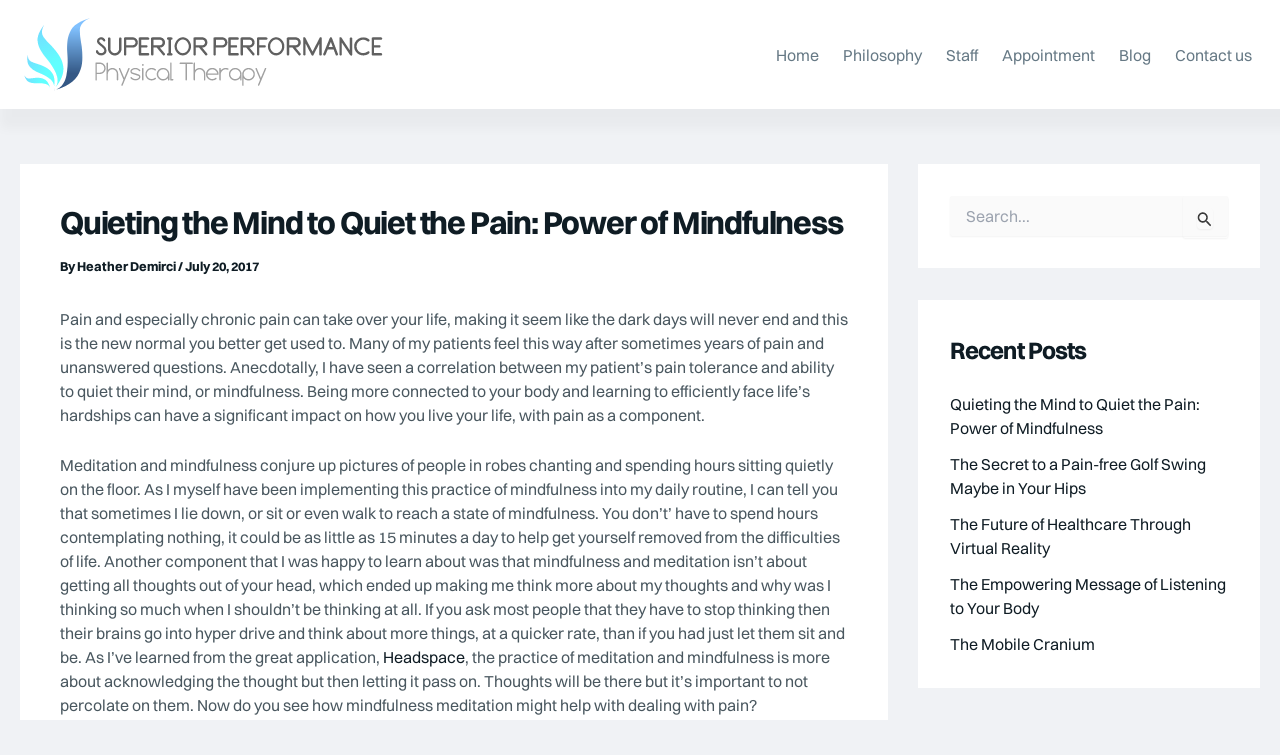

--- FILE ---
content_type: text/css
request_url: https://superiorperformancept.com/wp-content/themes/astra-child-theme/style.css?ver=6.8.3
body_size: 1362
content:
/*
Theme Name: Astra Child Theme
Author: Me
Description: This is astra child theme
Version: 1.0.0
Template: astra

This is the child theme for Astra theme, generated with Generate Child Theme plugin by catchthemes.

(optional values you can add: Theme URI, Author URI, License, License URI, Tags, Text Domain)
*/
.ast-desktop .ast-menu-hover-style-overline > .menu-item > .menu-link:before {
    top: -40px;
    box-shadow: inset 4px 0 0 #0e8ede;
	    height: 4px;
}
rs-layer {
    font-family: Switzer,Helvetica,Arial,sans-serif !important;
	 letter-spacing: 0px !important;
	
}
.ast-builder-menu-1 .menu-item > .menu-link {
    line-height: 24px;
    font-size: 16px !important;
    font-weight: 500 !important;
}
.feedback .ti-widget.ti-wp-testimonial-1 .ti-review-item>.ti-inner {
    border-style: solid !important;
    border-color: #fff !important;
    background: #ffffff !important;
    border-radius: 0px 24px 0px 24px !important;
    margin: 0 !important;
    display: block;
    position: relative;
    padding: 32px !important;
}
.feedback .ti-widget.ti-wp-testimonial-1 .ti-review-item>.ti-inner, .ti-widget.ti-wp-testimonial-1 .ti-load-more-reviews-button {
    border-top-width: 2px !important;
    border-bottom-width: 2px !important;
    border-left-width: 2px !important;
    border-right-width: 2px !important;
    background-color: white !important;
    backdrop-filter: blur(0px);
    padding: 32px !important;
}
.feedback .ti-widget.ti-wp-testimonial-1 .ti-widget-container .ti-name {
    font-weight: 600 !important;
    font-size: 16px !important;
    overflow: hidden;
    padding-right: 24px !important;
    white-space: nowrap;
    text-overflow: ellipsis;
    color: #0F1C24 !important;
    margin-bottom: 2px;
    font-family: Switzer !important;
}
.ti-widget.ti-wp-testimonial-1 .ti-review-content {
    display: -webkit-box;
    -webkit-box-orient: vertical;
    line-height: 20.3px;
    height: 81.2px;
    font-size: 14px;
    text-align: left;
    transition: height 0.5s;
    font-style: normal;
    -webkit-line-clamp: 4;
    overflow: hidden;
    padding-right: 0;
    color: #49575F;
    font-family: Switzer !important;
	font-weight: 400 !important;
}
.ti-widget.ti-wp-testimonial-1 .ti-read-more span {
    display: inline-block;
    font-weight: 500 !important;
    white-space: nowrap;
    font-size: 14px !important;
    color: #0E8EDE !important;
    opacity: 1 !important;
    text-decoration: none !important;
    transition: color 300ms ease-out;
    cursor: pointer;
}

.feedback .ti-widget.ti-wp-testimonial-1 .ti-controls .ti-next {
    right: -58px;
}
.feedback .ti-widget.ti-wp-testimonial-1 .ti-controls .ti-prev {
    left: -58px;
}
h2.widget-title {
    font-size: 24px !important;
}
div.wpforms-container-full .wpforms-form .wpforms-field-label {
    display: block;
    font-weight: 700;
    font-size: 15px;
    float: none;
    line-height: 1.3;
    margin: 0 0 4px 0;
    padding: 0;
    word-break: break-word;
    word-wrap: break-word;
}
.site-branding.ast-site-identity {
    max-width: 365px;
}
.site-header {
    z-index: 99;
    position: fixed;
    width: 100vw;
	box-shadow: 10px 10px 10px 10px rgba(0, 0, 0, 0.03);
}
#page .site-content {
    flex-grow: 1;
    margin-top: 100px;
}
@media (max-width: 767px) {
div#n2-ss-2 .n2-font-1f3f0f6412e0efd91d5a1e76894cb01a-hover {
font-family: 'Switzer';
color: #ffffff;
font-size: 32px;
text-shadow: none;
line-height: 1.5;
font-weight: normal;
font-style: normal;
text-decoration: none;
text-align: center;
letter-spacing: normal;
word-spacing: normal;
text-transform: none;
font-weight: 700;
}
}
div.wpforms-container-full .wpforms-form input[type=submit], div.wpforms-container-full .wpforms-form button[type=submit], div.wpforms-container-full .wpforms-form .wpforms-page-button {
    background-color: #eee;
    border: 1px solid #ddd;
    color: #333;
    font-size: 1em;
    font-family: inherit;
    padding: 10px 15px;
    fill: var(--e-global-color-astglobalcolor5);
    color: var(--e-global-color-astglobalcolor5);
    background-color: #0E8EDE;
    border-style: solid;
    border-width: 1px 1px 1px 1px;
    border-color: #D0D8DD;
    border-radius: 32px 32px 32px 32px;
    box-shadow: 0px 1px 2px 0px rgba(16, 24.000000000000014, 40, 0.05);
    padding: 16px 16px 16px 16px;
}
div.wpforms-container-full .wpforms-form input[type=submit]:hover, div.wpforms-container-full .wpforms-form input[type=submit]:focus, div.wpforms-container-full .wpforms-form input[type=submit]:active, div.wpforms-container-full .wpforms-form button[type=submit]:hover, div.wpforms-container-full .wpforms-form button[type=submit]:focus, div.wpforms-container-full .wpforms-form button[type=submit]:active, div.wpforms-container-full .wpforms-form .wpforms-page-button:hover, div.wpforms-container-full .wpforms-form .wpforms-page-button:active, div.wpforms-container-full .wpforms-form .wpforms-page-button:focus {
    border: 1px solid #ccc;
    cursor: pointer;
    background-color: #0F1C24;
}
div.wpforms-container-full .wpforms-form .wpforms-recaptcha-container {
    padding: 10px 0 20px 0;
    clear: both;
    display: none;
}
button#wpforms-submit-663 {
    display: flex;
    margin: 0 auto;
}
body.archive .ast-archive-description .ast-archive-title, body.archive .ast-archive-description .ast-archive-title * {
    font-weight: 600;
    font-size: 32px;
    font-size: 2rem;
    font-family: "Switzer", Sans-serif;
    font-size: 44px;
    font-weight: 700;
    line-height: 44px;
    letter-spacing: -0.88px;
}
body.archive .ast-archive-description {
    max-width: 1280px;
    width: 100%;
    text-align: center;
    padding-top: 3em;
    padding-right: 3em;
    padding-bottom: 3em;
    padding-left: 3em;
    background: #63FCFF;
}

--- FILE ---
content_type: image/svg+xml
request_url: https://superiorperformancept.com/wp-content/uploads/2018/08/sppt_logo_horizontal.svg
body_size: 3607
content:
<svg xmlns="http://www.w3.org/2000/svg" id="Layer_1" width="727" height="154" viewBox="0 0 727 154"><style>.a{stop-color:#81C1FE;}.b{stop-color:#61FFFF;}.c{fill:#606060;}.d{fill:#A1A1A1;}</style><linearGradient id="SVGID_1_" gradientUnits="userSpaceOnUse" x1="103.5" y1="116" x2="103.5" y2="23.2"><stop offset="0" stop-color="#345885"/><stop offset="1" class="a"/></linearGradient><path d="M68.1 148.9c0 0 18.7-2.3 24.2-28.9 5.5-26.6 0.9-46.7 1.5-58 0.6-11.4 0.5-20.3 7.8-34.1 7.3-13.8 30.4-21.8 37.2-23.4 0 0-19.6 6.9-19.7 23.7 -0.1 16.7 4.3 29.5 4.8 43.9 0.5 14.5 1.6 30.6-9.4 48.3C103.6 138.2 78.1 146.6 68.1 148.9z" fill="url(#SVGID_1_)"/><linearGradient id="SVGID_2_" gradientUnits="userSpaceOnUse" x1="67.8" y1="95.8" x2="22.4" y2="-28.6"><stop offset="0" class="b"/><stop offset="1" class="a"/></linearGradient><path d="M69 145.3c0 0 11.3-10.2 2.6-30.3C62.8 94.9 50.5 83.7 45.6 76c-4.9-7.8-9.1-13.6-10.6-26.1 -1.6-12.5 10-28.5 13.7-32.7 0 0-9.7 13.7-2 24.8 7.7 11.1 16.5 17.5 23.6 26.8 7 9.3 15.2 19.5 16.2 36.3C87.4 121.8 74.5 139.2 69 145.3z" fill="url(#SVGID_2_)"/><linearGradient id="SVGID_3_" gradientUnits="userSpaceOnUse" x1="32.1" y1="43" x2="2.2" y2="-38.8" gradientTransform="matrix(0.8815 -0.4722 0.4722 0.8815 2.6142 93.4261)"><stop offset="0" class="b"/><stop offset="1" class="a"/></linearGradient><path d="M67.2 144.5c0 0 3.4-9.4-7.9-18.4 -11.3-9-21.9-11.6-27.2-14.6 -5.2-3-9.5-5.1-14.3-11.8 -4.8-6.8-3.1-19.6-2.2-23.2 0 0-1.4 10.9 6.5 15 7.9 4 15 5 22 8.2 7 3.2 14.9 6.6 20.7 16C70.6 125.1 68.6 139.2 67.2 144.5z" fill="url(#SVGID_3_)"/><linearGradient id="SVGID_4_" gradientUnits="userSpaceOnUse" x1="87.2" y1="67.2" x2="66.7" y2="11.2" gradientTransform="matrix(0.5986 -0.801 0.801 0.5986 -64.1101 161.9355)"><stop offset="0" class="b"/><stop offset="1" class="a"/></linearGradient><path d="M60.1 145.3c0 0-0.6-6.8-10.2-9.1 -9.6-2.3-17-0.8-21.1-1.2s-7.4-0.4-12.3-3.2 -7.6-11.3-8.1-13.8c0 0 2.3 7.2 8.4 7.4s10.8-1.2 16-1.3c5.3 0 11.2-0.2 17.5 3.9C56.6 132.3 59.4 141.6 60.1 145.3z" fill="url(#SVGID_4_)"/><path d="M172.2 69.7c0 3-1.1 5.3-3.3 7.1 -2 1.6-4.5 2.4-7.5 2.4 -2.2 0-4.5-0.8-6.8-2.4 -2.4-1.8-3.5-3.8-3.5-6.1 0-1.4 0.8-2.1 2.4-2.1 1 0 1.8 0.6 2.2 1.8 1 2.8 3 4.2 5.8 4.2 1.6 0 3.1-0.5 4.4-1.4 1.3-0.9 1.9-2.1 1.9-3.6 0-2.2-1.4-4.5-4.1-6.9 -1.1-0.9-2.2-1.8-3.3-2.7 -1.1-0.9-2.2-1.8-3.3-2.7 -2.5-2.1-3.8-4.4-3.8-6.9 0-2.1 0.9-4 2.6-5.5 1.7-1.5 3.6-2.3 5.9-2.3 1.8 0 3.5 0.6 5.2 1.8 1.9 1.3 2.8 2.8 2.8 4.5 0 1.5-0.8 2.3-2.3 2.3 -0.8 0-1.6-0.7-2.4-2 -0.8-1.4-2-2.1-3.5-2.1 -0.9 0-1.7 0.3-2.5 0.8 -0.8 0.5-1.2 1.2-1.2 2.1 0 1.6 1.3 3.3 3.8 5.3 2.1 1.7 3.7 3 4.8 4 1.2 1 1.9 1.6 2.1 1.8C170.9 63.9 172.2 66.7 172.2 69.7z" class="c"/><path d="M202.2 65.9c0 3.6-1.3 6.8-4 9.4 -2.7 2.7-5.8 4-9.4 4 -3.6 0-6.8-1.3-9.5-4 -2.7-2.7-4-5.8-4-9.4v-20.6c0-1.6 0.8-2.4 2.4-2.4s2.4 0.8 2.4 2.4V65.9c0 2.4 0.8 4.4 2.5 6.1 1.7 1.7 3.7 2.6 6.1 2.6 2.4 0 4.5-0.8 6.1-2.5 1.7-1.7 2.6-3.8 2.6-6.1v-20.6c0-1.7 0.8-2.5 2.3-2.5 1.6 0 2.4 0.8 2.4 2.5V65.9z" class="c"/><path d="M234.8 53.2c0 2.4-0.7 4.5-2.3 6.4 -1.5 1.8-3.4 3.1-5.8 3.7 -0.6 0.1-1 0.2-1.2 0.2h-13.8v13.4c0 1.6-0.8 2.4-2.4 2.4s-2.4-0.8-2.4-2.4V45.3c0-1.6 0.8-2.4 2.4-2.4h16.2c0.1 0 0.3 0 0.5 0 0.2 0 0.5 0.1 0.7 0.1 2.4 0.6 4.4 1.8 5.8 3.6S234.8 50.7 234.8 53.2zM230 53.2c0-0.6-0.1-1.3-0.4-2 -0.2-0.7-0.6-1.3-1-1.8 -0.4-0.5-0.9-0.9-1.5-1.3 -0.6-0.3-1.2-0.5-1.8-0.5H211.8v10.9h13.4c1.3 0 2.5-0.6 3.4-1.7C229.6 55.8 230 54.6 230 53.2z" class="c"/><path d="M257.4 76.9c0 1.6-0.8 2.4-2.4 2.4h-16.2c-1.6 0-2.4-0.8-2.4-2.4V45.3c0-1.6 0.8-2.4 2.4-2.4h16.2c1.6 0 2.4 0.8 2.4 2.4 0 1.6-0.8 2.4-2.4 2.4h-13.7v10.9h10.4c1.6 0 2.4 0.8 2.4 2.4 0 1.6-0.8 2.4-2.4 2.4h-10.4v11h13.7C256.6 74.5 257.4 75.3 257.4 76.9z" class="c"/><path d="M288.9 53.1c0 2.9-1 5.3-3.1 7.4 -2 2-4.4 3-7.2 3l9.7 11.8c0.4 0.5 0.6 1 0.6 1.5 0 0.6-0.3 1.2-0.8 1.7s-1.1 0.8-1.8 0.8c-0.7 0-1.3-0.3-1.7-0.9l-12.2-14.9h-6.6v13.4c0 1.6-0.8 2.4-2.4 2.4 -1.6 0-2.4-0.8-2.4-2.4V45.3c0-1.6 0.8-2.4 2.4-2.4h16.2c0.1 0 0.3 0 0.5 0 0.2 0 0.5 0.1 0.7 0.1 2.4 0.6 4.4 1.8 5.9 3.6C288.2 48.5 288.9 50.6 288.9 53.1zM284.1 53.2c0-1.3-0.5-2.6-1.4-3.7 -0.9-1.2-2-1.7-3.4-1.7h-13.6v10.9h13.5c1.3 0 2.5-0.6 3.4-1.7C283.7 55.8 284.1 54.6 284.1 53.2z" class="c"/><path d="M303.8 76.9c0 1.6-0.8 2.4-2.5 2.4h-6.2c-1.6 0-2.4-0.8-2.4-2.4 0-1.6 1-2.4 3.1-2.4V47.7c-2.1 0-3.1-0.8-3.1-2.4 0-1.6 0.8-2.4 2.4-2.4h6.2c1.7 0 2.5 0.8 2.5 2.4 0 1.6-1.1 2.4-3.2 2.4v26.8C302.7 74.5 303.8 75.3 303.8 76.9z" class="c"/><path d="M340.7 60.9c0 4.6-1.6 8.7-4.7 12.5 -3.3 3.9-7.2 5.8-11.7 5.8 -4.6 0-8.5-1.9-11.8-5.8 -3.1-3.7-4.7-7.9-4.7-12.5 0-4.5 1.6-8.6 4.8-12.4 3.3-3.9 7.2-5.8 11.7-5.8 4.5 0 8.4 1.9 11.7 5.8C339.1 52.3 340.7 56.4 340.7 60.9zM336.2 60.9c0-3.3-1.2-6.4-3.5-9.3 -2.4-2.9-5.2-4.4-8.5-4.4 -3.2 0-6.1 1.5-8.4 4.4 -2.3 2.9-3.5 6-3.5 9.3 0 3.5 1.1 6.6 3.4 9.3 2.4 3 5.2 4.4 8.5 4.4 3.3 0 6.2-1.5 8.6-4.4C335 67.5 336.2 64.4 336.2 60.9z" class="c"/><path d="M373.3 53.1c0 2.9-1 5.3-3.1 7.4 -2 2-4.4 3-7.2 3l9.7 11.8c0.4 0.5 0.6 1 0.6 1.5 0 0.6-0.3 1.2-0.8 1.7 -0.5 0.5-1.1 0.8-1.8 0.8 -0.7 0-1.3-0.3-1.7-0.9l-12.2-14.9h-6.6v13.4c0 1.6-0.8 2.4-2.4 2.4 -1.6 0-2.4-0.8-2.4-2.4V45.3c0-1.6 0.8-2.4 2.4-2.4h16.2c0.1 0 0.3 0 0.5 0 0.2 0 0.5 0.1 0.7 0.1 2.4 0.6 4.4 1.8 5.9 3.6C372.5 48.5 373.3 50.6 373.3 53.1zM368.5 53.2c0-1.3-0.5-2.6-1.4-3.7 -0.9-1.2-2-1.7-3.4-1.7h-13.6v10.9h13.5c1.3 0 2.5-0.6 3.4-1.7C368 55.8 368.5 54.6 368.5 53.2z" class="c"/><path d="M413.2 53.2c0 2.4-0.8 4.5-2.3 6.4 -1.5 1.8-3.4 3.1-5.8 3.7 -0.6 0.1-1 0.2-1.2 0.2h-13.8v13.4c0 1.6-0.8 2.4-2.4 2.4s-2.4-0.8-2.4-2.4V45.3c0-1.6 0.8-2.4 2.4-2.4h16.2c0.1 0 0.3 0 0.5 0 0.2 0 0.5 0.1 0.7 0.1 2.4 0.6 4.4 1.8 5.8 3.6S413.2 50.7 413.2 53.2zM408.4 53.2c0-0.6-0.1-1.3-0.4-2 -0.2-0.7-0.6-1.3-1-1.8 -0.4-0.5-0.9-0.9-1.5-1.3 -0.6-0.3-1.2-0.5-1.8-0.5H390.2v10.9h13.4c1.3 0 2.5-0.6 3.4-1.7C408 55.8 408.4 54.6 408.4 53.2z" class="c"/><path d="M435.8 76.9c0 1.6-0.8 2.4-2.4 2.4h-16.2c-1.6 0-2.4-0.8-2.4-2.4V45.3c0-1.6 0.8-2.4 2.4-2.4h16.2c1.6 0 2.4 0.8 2.4 2.4 0 1.6-0.8 2.4-2.4 2.4h-13.7v10.9h10.4c1.6 0 2.4 0.8 2.4 2.4 0 1.6-0.8 2.4-2.4 2.4h-10.4v11h13.7C435 74.5 435.8 75.3 435.8 76.9z" class="c"/><path d="M467.3 53.1c0 2.9-1 5.3-3.1 7.4 -2 2-4.4 3-7.2 3l9.7 11.8c0.4 0.5 0.6 1 0.6 1.5 0 0.6-0.3 1.2-0.8 1.7 -0.5 0.5-1.1 0.8-1.8 0.8s-1.3-0.3-1.7-0.9l-12.2-14.9h-6.6v13.4c0 1.6-0.8 2.4-2.4 2.4 -1.6 0-2.4-0.8-2.4-2.4V45.3c0-1.6 0.8-2.4 2.4-2.4h16.2c0.1 0 0.3 0 0.5 0 0.2 0 0.5 0.1 0.7 0.1 2.4 0.6 4.4 1.8 5.9 3.6C466.6 48.5 467.3 50.6 467.3 53.1zM462.5 53.2c0-1.3-0.5-2.6-1.4-3.7 -0.9-1.2-2-1.7-3.4-1.7h-13.6v10.9h13.5c1.3 0 2.5-0.6 3.4-1.7C462 55.8 462.5 54.6 462.5 53.2z" class="c"/><path d="M492.9 45.3c0 1.6-0.8 2.4-2.4 2.4h-13.8v10.9h10.4c1.7 0 2.5 0.8 2.5 2.4 0 1.6-0.8 2.4-2.5 2.4h-10.4v13.4c0 1.6-0.8 2.4-2.4 2.4 -1.6 0-2.4-0.8-2.4-2.4V45.3c0-1.6 0.8-2.4 2.4-2.4h16.2C492.1 42.9 492.9 43.7 492.9 45.3z" class="c"/><path d="M526.6 60.9c0 4.6-1.6 8.7-4.7 12.5 -3.3 3.9-7.2 5.8-11.7 5.8 -4.6 0-8.5-1.9-11.8-5.8 -3.1-3.7-4.7-7.9-4.7-12.5 0-4.5 1.6-8.6 4.8-12.4 3.3-3.9 7.2-5.8 11.7-5.8 4.5 0 8.4 1.9 11.7 5.8C525 52.3 526.6 56.4 526.6 60.9zM522.1 60.9c0-3.3-1.2-6.4-3.5-9.3 -2.4-2.9-5.2-4.4-8.5-4.4 -3.2 0-6.1 1.5-8.4 4.4 -2.3 2.9-3.5 6-3.5 9.3 0 3.5 1.1 6.6 3.4 9.3 2.4 3 5.2 4.4 8.5 4.4 3.3 0 6.2-1.5 8.6-4.4C521 67.5 522.1 64.4 522.1 60.9z" class="c"/><path d="M559.3 53.1c0 2.9-1 5.3-3.1 7.4 -2 2-4.4 3-7.2 3l9.7 11.8c0.4 0.5 0.6 1 0.6 1.5 0 0.6-0.3 1.2-0.8 1.7 -0.5 0.5-1.1 0.8-1.8 0.8 -0.7 0-1.3-0.3-1.7-0.9l-12.2-14.9h-6.6v13.4c0 1.6-0.8 2.4-2.4 2.4 -1.6 0-2.4-0.8-2.4-2.4V45.3c0-1.6 0.8-2.4 2.4-2.4h16.2c0.1 0 0.3 0 0.5 0 0.2 0 0.5 0.1 0.7 0.1 2.4 0.6 4.4 1.8 5.9 3.6C558.5 48.5 559.3 50.6 559.3 53.1zM554.5 53.2c0-1.3-0.5-2.6-1.4-3.7s-2-1.7-3.4-1.7h-13.6v10.9h13.5c1.3 0 2.5-0.6 3.4-1.7C554 55.8 554.5 54.6 554.5 53.2z" class="c"/><path d="M601 76.9c0 1.7-0.8 2.5-2.4 2.5 -1.6 0-2.4-0.8-2.4-2.5V55.4l-11.4 22.6c-0.5 1.1-1.3 1.7-2.1 1.7 -0.9 0-1.6-0.6-2.2-1.7l-11.7-22.7v21.5c0 1.6-0.8 2.4-2.4 2.4 -1.6 0-2.4-0.8-2.4-2.4V45.3c0-1.9 0.7-2.8 2.1-2.8 1.1 0 1.9 0.5 2.4 1.6l14.2 27.5 13.9-27.5c0.5-1.1 1.3-1.6 2.4-1.6 1.4 0 2.1 0.9 2.1 2.8V76.9z" class="c"/><path d="M633.4 77c0 0.6-0.3 1.2-0.8 1.7 -0.5 0.5-1.2 0.7-1.8 0.7 -1.1 0-1.8-0.5-2.1-1.5l-3.9-10.6h-11.8l-4.4 10.6c-0.4 1-1.1 1.5-2.1 1.5 -0.7 0-1.3-0.2-1.8-0.7 -0.5-0.4-0.8-1-0.8-1.7 0-0.2 0.1-0.6 0.2-1l12.8-31.5c0.5-1.3 1.3-2 2.3-2 1 0 1.7 0.7 2.3 2l11.8 31.6C633.4 76.3 633.4 76.6 633.4 77zM623 62.3l-3.8-10.3 -4.3 10.3H623z" class="c"/><path d="M661.8 76.9c0 1.9-0.7 2.8-2.1 2.8 -0.9 0-1.7-0.5-2.4-1.5l-16.3-24.8v23.5c0 1.7-0.8 2.5-2.4 2.5s-2.4-0.8-2.4-2.5V45.3c0-1.9 0.7-2.9 2.1-2.9 0.9 0 1.7 0.5 2.4 1.6l16.2 24.9V45.3c0-1.6 0.8-2.4 2.4-2.4s2.4 0.8 2.4 2.4V76.9z" class="c"/><path d="M696.2 48.9c0 0.7-0.2 1.3-0.7 1.7 -0.5 0.5-1 0.7-1.7 0.7 -0.3 0-0.9-0.2-1.6-0.6 -3.1-2-5.9-3-8.4-3 -3.7 0-6.9 1.3-9.5 3.9 -2.6 2.6-3.9 5.7-3.9 9.4s1.3 6.8 3.9 9.6c2.6 2.6 5.8 3.9 9.5 3.9 2.8 0 5.6-1 8.4-3.1 0.7-0.4 1.2-0.6 1.6-0.6 1.6 0 2.4 0.8 2.4 2.4 0 0.5-0.3 1.2-0.8 1.8 -1.2 1.3-3 2.4-5.4 3.2 -2.2 0.7-4.3 1-6.1 1 -5.1 0-9.4-1.8-13-5.3 -3.5-3.5-5.3-7.9-5.3-13 0-5 1.8-9.2 5.4-12.7 3.6-3.5 7.9-5.3 12.9-5.3 1.9 0 3.9 0.3 6.1 1 2.4 0.8 4.2 1.9 5.4 3.1C695.9 47.8 696.2 48.4 696.2 48.9z" class="c"/><path d="M721.4 76.9c0 1.6-0.8 2.4-2.4 2.4h-16.2c-1.6 0-2.4-0.8-2.4-2.4V45.3c0-1.6 0.8-2.4 2.4-2.4h16.2c1.6 0 2.4 0.8 2.4 2.4 0 1.6-0.8 2.4-2.4 2.4h-13.7v10.9h10.4c1.6 0 2.4 0.8 2.4 2.4 0 1.6-0.8 2.4-2.4 2.4h-10.4v11h13.7C720.6 74.5 721.4 75.3 721.4 76.9z" class="c"/><path d="M159.1 93.5c3.2 0 5.9 1.1 8.1 3.4 2.3 2.2 3.4 4.9 3.4 8.1 0 3.2-1.1 5.9-3.4 8.1 -2.2 2.2-4.9 3.4-8.1 3.4h-6v11.5c0 0.4-0.1 0.7-0.4 1 -0.3 0.3-0.6 0.4-1 0.4 -0.4 0-0.7-0.1-1-0.4 -0.3-0.3-0.4-0.6-0.4-1v-33.1c0-0.4 0.1-0.7 0.4-1 0.3-0.3 0.6-0.4 1-0.4H159.1zM153.1 96.3v17.5h6c2.4 0 4.5-0.9 6.2-2.6 1.7-1.7 2.6-3.8 2.6-6.2 0-2.4-0.9-4.5-2.6-6.2 -1.7-1.7-3.8-2.6-6.2-2.6H153.1z" class="d"/><path d="M172.3 94.9c0-0.4 0.1-0.7 0.4-1 0.3-0.3 0.6-0.4 1-0.4 0.4 0 0.7 0.1 1 0.4 0.3 0.3 0.4 0.6 0.4 1v13.4c2.8-2.7 5.7-4 8.8-4 3.2 0 6 1.1 8.2 3.4 2.3 2.3 3.4 5 3.4 8.2v12.1c0 0.4-0.1 0.7-0.4 1 -0.3 0.3-0.6 0.4-1 0.4s-0.7-0.1-1-0.4c-0.3-0.3-0.4-0.6-0.4-1v-12.1c0-2.5-0.9-4.5-2.6-6.2 -1.7-1.7-3.8-2.6-6.2-2.6s-4.5 0.9-6.3 2.6c-1.7 1.7-2.6 3.8-2.6 6.2v12.1c0 0.4-0.1 0.7-0.4 1 -0.3 0.3-0.6 0.4-1 0.4 -0.4 0-0.7-0.1-1-0.4 -0.3-0.3-0.4-0.6-0.4-1V94.9z" class="d"/><path d="M206.1 128l-9.1-21.8c-0.1-0.2-0.1-0.4-0.1-0.6 0-0.4 0.1-0.7 0.4-1s0.6-0.4 1-0.4c0.4 0 0.7 0.1 1 0.4 0.1 0.1 0.2 0.3 0.3 0.6l8 19.1 8-19.1c0.1-0.2 0.2-0.4 0.4-0.6 0.2-0.2 0.6-0.4 1-0.4 0.4 0 0.7 0.1 1 0.4 0.3 0.3 0.4 0.6 0.4 1 0 0.1 0 0.3-0.1 0.5l-13.8 33.1c-0.1 0.2-0.2 0.4-0.3 0.5 -0.3 0.3-0.6 0.4-1 0.4 -0.4 0-0.7-0.1-1-0.4 -0.3-0.3-0.4-0.6-0.4-1 0-0.2 0-0.4 0.1-0.5L206.1 128z" class="d"/><path d="M224.1 116.4h0c-0.7-0.3-1.3-0.5-1.7-0.8 -0.5-0.2-0.8-0.5-1.1-0.8 -1-1-1.5-2.2-1.5-3.6 0-1.4 0.5-2.6 1.6-3.7 2.2-2.2 5-3.3 8.4-3.3 1.9 0 3.6 0.4 5.2 1.2 1.6 0.8 3.1 1.9 4.4 3.3 0.2 0.2 0.2 0.5 0.2 0.8 0 0.4-0.1 0.7-0.4 1 -0.3 0.3-0.6 0.4-1 0.4 -0.4 0-0.7-0.1-0.9-0.4l-0.7-0.7c-1.9-1.9-4.2-2.9-6.9-2.9 -2.7 0-4.9 0.9-6.5 2.6 -0.4 0.5-0.7 1.2-0.7 1.9 0 0.4 0.2 0.8 0.4 1.2 0.2 0.3 0.6 0.6 1.1 0.7l11.5 3.8h0c0.7 0.3 1.3 0.5 1.7 0.8 0.5 0.2 0.8 0.5 1.1 0.8 1 1 1.5 2.2 1.5 3.6 0 1.4-0.5 2.6-1.6 3.7 -2.1 2.2-4.9 3.3-8.4 3.3 -3.8 0-7-1.5-9.6-4.5 -0.2-0.2-0.2-0.5-0.2-0.8 0-0.4 0.1-0.7 0.4-1s0.6-0.4 1-0.4c0.4 0 0.7 0.1 0.9 0.4l0.7 0.7c1.9 1.9 4.2 2.9 6.9 2.9s4.9-0.9 6.5-2.6c0.5-0.5 0.7-1.2 0.7-1.9 -0.1-1-0.6-1.6-1.5-1.9L224.1 116.4z" class="d"/><path d="M246.5 98.2c0 0.5-0.2 1-0.5 1.3 -0.4 0.4-0.8 0.5-1.3 0.5 -0.5 0-0.9-0.2-1.3-0.5 -0.4-0.4-0.5-0.8-0.5-1.3 0-0.5 0.2-0.9 0.6-1.3 0.4-0.4 0.8-0.5 1.3-0.5 0.5 0 1 0.2 1.3 0.6C246.3 97.3 246.5 97.7 246.5 98.2zM243.2 105.7c0-0.4 0.1-0.7 0.4-1s0.6-0.4 1-0.4c0.4 0 0.7 0.1 1 0.4 0.3 0.3 0.4 0.6 0.4 1v22.3c0 0.4-0.1 0.7-0.4 1 -0.3 0.3-0.6 0.4-1 0.4 -0.4 0-0.7-0.1-1-0.4 -0.3-0.3-0.4-0.6-0.4-1V105.7z" class="d"/><path d="M269.5 124c0.4 0 0.7 0.1 1 0.4 0.3 0.3 0.4 0.6 0.4 1 0 0.4-0.1 0.7-0.4 1 -1.1 1-2.4 1.7-3.8 2.2 -1.4 0.5-2.9 0.8-4.4 0.8 -3.5 0-6.4-1.2-8.9-3.7 -2.5-2.5-3.7-5.4-3.7-8.9 0-3.5 1.2-6.4 3.7-8.9 2.5-2.5 5.4-3.7 8.9-3.7 1.5 0 3 0.3 4.4 0.8 1.4 0.5 2.7 1.3 3.8 2.2 0.1 0.1 0.3 0.3 0.3 0.5s0.1 0.4 0.1 0.6c0 0.4-0.1 0.7-0.4 1s-0.6 0.4-1 0.4c-0.4 0-0.7-0.1-0.9-0.3 -1.8-1.6-4-2.4-6.4-2.4 -2.7 0-5 1-6.9 2.9 -1.9 1.9-2.8 4.2-2.8 6.9 0 2.7 1 5 2.8 6.9 1.9 1.9 4.2 2.9 6.9 2.9 1.2 0 2.3-0.2 3.4-0.7 1.1-0.4 2.1-1 3-1.7C268.9 124.1 269.2 124 269.5 124z" class="d"/><path d="M294.8 124.9c-3 3-6.3 4.6-9.8 4.6 -3.5 0-6.4-1.2-8.9-3.7 -2.5-2.5-3.7-5.4-3.7-8.9 0-3.5 1.2-6.4 3.7-8.9 2.5-2.5 5.4-3.7 8.9-3.7 3.5 0 6.4 1.2 8.9 3.7s3.7 5.4 3.7 8.9v11.2c0 0.4-0.1 0.7-0.4 1 -0.3 0.3-0.6 0.4-1 0.4 -0.4 0-0.7-0.1-1-0.4 -0.3-0.3-0.4-0.6-0.4-1V124.9zM285.1 107.1c-2.7 0-5 1-6.9 2.9 -1.9 1.9-2.9 4.2-2.9 6.9 0 2.7 1 5 2.9 6.9 1.9 1.9 4.2 2.9 6.9 2.9s5-1 6.9-2.9c1.9-1.9 2.8-4.2 2.8-6.9 0-2.7-0.9-5-2.8-6.9C290.1 108 287.8 107.1 285.1 107.1z" class="d"/><path d="M299.1 94.9c0-0.4 0.1-0.7 0.4-1 0.3-0.3 0.6-0.4 1-0.4 0.4 0 0.7 0.1 1 0.4 0.3 0.3 0.4 0.6 0.4 1v31.8h2.3c0.4 0 0.7 0.1 1 0.4 0.3 0.3 0.4 0.6 0.4 1s-0.1 0.7-0.4 1c-0.3 0.3-0.6 0.4-1 0.4h-3.7c-0.4 0-0.7-0.1-1-0.4 -0.3-0.3-0.4-0.6-0.4-1V94.9z" class="d"/><path d="M319.1 96.3c-0.4 0-0.7-0.1-1-0.4 -0.3-0.3-0.4-0.6-0.4-1 0-0.4 0.1-0.7 0.4-1 0.3-0.3 0.6-0.4 1-0.4h23.9c0.4 0 0.7 0.1 1 0.4 0.3 0.3 0.4 0.6 0.4 1 0 0.4-0.1 0.7-0.4 1 -0.3 0.3-0.6 0.4-1 0.4h-10.6v31.7c0 0.4-0.1 0.7-0.4 1 -0.3 0.3-0.6 0.4-1 0.4 -0.4 0-0.7-0.1-1-0.4 -0.3-0.3-0.4-0.6-0.4-1V96.3H319.1z" class="d"/><path d="M345.9 94.9c0-0.4 0.1-0.7 0.4-1 0.3-0.3 0.6-0.4 1-0.4 0.4 0 0.7 0.1 1 0.4 0.3 0.3 0.4 0.6 0.4 1v13.4c2.8-2.7 5.7-4 8.8-4 3.2 0 6 1.1 8.2 3.4 2.3 2.3 3.4 5 3.4 8.2v12.1c0 0.4-0.1 0.7-0.4 1 -0.3 0.3-0.6 0.4-1 0.4s-0.7-0.1-1-0.4c-0.3-0.3-0.4-0.6-0.4-1v-12.1c0-2.5-0.9-4.5-2.6-6.2 -1.7-1.7-3.8-2.6-6.2-2.6s-4.5 0.9-6.3 2.6c-1.7 1.7-2.6 3.8-2.6 6.2v12.1c0 0.4-0.1 0.7-0.4 1 -0.3 0.3-0.6 0.4-1 0.4 -0.4 0-0.7-0.1-1-0.4 -0.3-0.3-0.4-0.6-0.4-1V94.9z" class="d"/><path d="M390.2 124c0.4 0 0.7 0.1 1 0.4 0.3 0.3 0.4 0.6 0.4 1 0 0.4-0.1 0.7-0.4 1 -2.3 2-5.1 3-8.2 3 -3.5 0-6.4-1.2-8.9-3.7 -2.5-2.5-3.7-5.4-3.7-8.9 0-3.5 1.2-6.4 3.7-8.9 2.5-2.5 5.4-3.7 8.9-3.7s6.4 1.2 8.9 3.7c2.5 2.5 3.7 5.4 3.7 8.9 0 0.4-0.1 0.7-0.4 1 -0.3 0.3-0.6 0.4-1 0.4h-20.9c0.4 2.2 1.4 4.1 2.8 5.5 1.9 1.9 4.2 2.9 6.9 2.9 1.2 0 2.4-0.2 3.4-0.6s2-1 2.9-1.7C389.6 124.1 389.9 124 390.2 124zM392.8 115.5c-0.4-2.2-1.4-4.1-2.8-5.5 -1.9-1.9-4.2-2.9-6.9-2.9 -2.7 0-5 1-6.9 2.9 -1.4 1.4-2.4 3.3-2.8 5.5H392.8z" class="d"/><path d="M397 105.7c0-0.4 0.1-0.7 0.4-1s0.6-0.4 1-0.4c0.4 0 0.7 0.1 1 0.4 0.3 0.3 0.4 0.6 0.4 1v3.2c3-3 6.3-4.6 9.8-4.6 1.9 0 3.5 0.3 4.8 0.9 0.2 0.1 0.5 0.2 0.7 0.4 0.3 0.3 0.4 0.6 0.4 1 0 0.4-0.1 0.7-0.4 1 -0.3 0.3-0.6 0.4-1 0.4 -0.2 0-0.4 0-0.6-0.1 -1-0.5-2.3-0.8-3.8-0.8 -2.7 0-5 1-6.9 2.9 -1.9 1.9-2.9 4.2-2.9 6.9v11.2c0 0.4-0.1 0.7-0.4 1 -0.3 0.3-0.6 0.4-1 0.4 -0.4 0-0.7-0.1-1-0.4 -0.3-0.3-0.4-0.6-0.4-1V105.7z" class="d"/><path d="M438.5 124.9c-3 3-6.3 4.6-9.8 4.6 -3.5 0-6.4-1.2-8.9-3.7 -2.5-2.5-3.7-5.4-3.7-8.9 0-3.5 1.2-6.4 3.7-8.9 2.5-2.5 5.4-3.7 8.9-3.7s6.4 1.2 8.9 3.7c2.5 2.5 3.7 5.4 3.7 8.9v11.2c0 0.4-0.1 0.7-0.4 1 -0.3 0.3-0.6 0.4-1 0.4 -0.4 0-0.7-0.1-1-0.4 -0.3-0.3-0.4-0.6-0.4-1V124.9zM428.7 107.1c-2.7 0-5 1-6.9 2.9 -1.9 1.9-2.9 4.2-2.9 6.9 0 2.7 1 5 2.9 6.9 1.9 1.9 4.2 2.9 6.9 2.9 2.7 0 5-1 6.9-2.9 1.9-1.9 2.9-4.2 2.9-6.9 0-2.7-0.9-5-2.8-6.9C433.7 108 431.4 107.1 428.7 107.1z" class="d"/><path d="M445.4 138.8c0 0.4-0.1 0.7-0.4 1 -0.3 0.3-0.6 0.4-1 0.4 -0.4 0-0.7-0.1-1-0.4 -0.3-0.3-0.4-0.6-0.4-1v-21.9c0-3.5 1.2-6.4 3.7-8.9 2.5-2.5 5.4-3.7 8.9-3.7s6.4 1.2 8.9 3.7c2.5 2.5 3.7 5.4 3.7 8.9 0 3.5-1.2 6.4-3.7 8.9 -2.5 2.5-5.4 3.7-8.9 3.7s-6.4-1.2-8.9-3.7l-0.9-0.9V138.8zM445.4 116.9c0 2.7 1 5 2.9 6.9 1.9 1.9 4.2 2.9 6.9 2.9 2.7 0 5-1 6.9-2.9 1.9-1.9 2.9-4.2 2.9-6.9 0-2.7-0.9-5-2.8-6.9 -1.9-1.9-4.2-2.9-6.9-2.9 -2.7 0-5 1-6.9 2.9C446.3 111.9 445.4 114.2 445.4 116.9z" class="d"/><path d="M478.2 128l-9.1-21.8c-0.1-0.2-0.1-0.4-0.1-0.6 0-0.4 0.1-0.7 0.4-1 0.3-0.3 0.6-0.4 1-0.4 0.4 0 0.7 0.1 1 0.4 0.1 0.1 0.2 0.3 0.3 0.6l8 19.1 8-19.1c0.1-0.2 0.2-0.4 0.4-0.6 0.2-0.2 0.6-0.4 1-0.4 0.4 0 0.7 0.1 1 0.4 0.3 0.3 0.4 0.6 0.4 1 0 0.1 0 0.3-0.1 0.5l-13.8 33.1c-0.1 0.2-0.2 0.4-0.3 0.5 -0.3 0.3-0.6 0.4-1 0.4 -0.4 0-0.7-0.1-1-0.4 -0.3-0.3-0.4-0.6-0.4-1 0-0.2 0-0.4 0.1-0.5L478.2 128z" class="d"/></svg>

--- FILE ---
content_type: image/svg+xml
request_url: https://superiorperformancept.com/wp-content/uploads/2024/05/blue-heart-svgrepo-com.svg
body_size: 345
content:
<svg xmlns="http://www.w3.org/2000/svg" xmlns:xlink="http://www.w3.org/1999/xlink" width="800px" height="800px" viewBox="0 0 36 36" aria-hidden="true" class="iconify iconify--twemoji" preserveAspectRatio="xMidYMid meet"><path fill="#5DADEC" d="M35.885 11.833c0-5.45-4.418-9.868-9.867-9.868c-3.308 0-6.227 1.633-8.018 4.129c-1.791-2.496-4.71-4.129-8.017-4.129c-5.45 0-9.868 4.417-9.868 9.868c0 .772.098 1.52.266 2.241C1.751 22.587 11.216 31.568 18 34.034c6.783-2.466 16.249-11.447 17.617-19.959c.17-.721.268-1.469.268-2.242z"></path></svg>